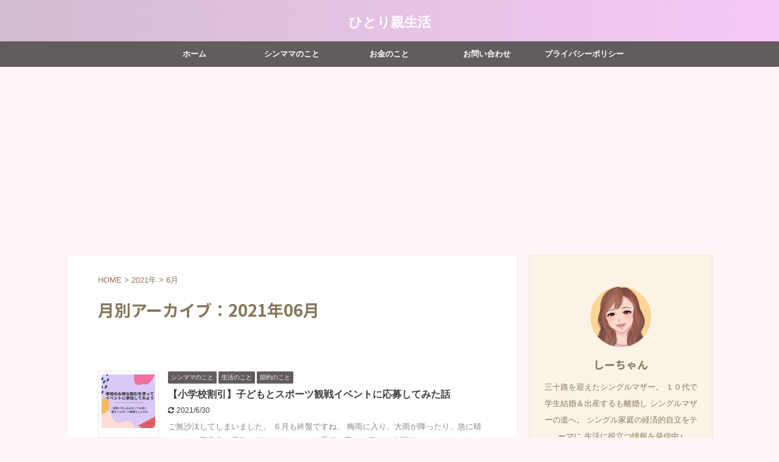

--- FILE ---
content_type: text/html; charset=UTF-8
request_url: https://sinmama55.com/2021/06/
body_size: 12309
content:
<!DOCTYPE html>
<!--[if lt IE 7]>
<html class="ie6" dir="ltr" lang="ja" prefix="og: https://ogp.me/ns#"> <![endif]-->
<!--[if IE 7]>
<html class="i7" dir="ltr" lang="ja" prefix="og: https://ogp.me/ns#"> <![endif]-->
<!--[if IE 8]>
<html class="ie" dir="ltr" lang="ja" prefix="og: https://ogp.me/ns#"> <![endif]-->
<!--[if gt IE 8]><!-->
<html dir="ltr" lang="ja" prefix="og: https://ogp.me/ns#" class="s-navi-has-search s-navi-search-slide">
	<!--<![endif]-->
	<head prefix="og: http://ogp.me/ns# fb: http://ogp.me/ns/fb# article: http://ogp.me/ns/article#">
		<meta charset="UTF-8" >
		<meta name="viewport" content="width=device-width,initial-scale=1.0,user-scalable=no,viewport-fit=cover">
		<meta name="format-detection" content="telephone=no" >

					<meta name="robots" content="noindex,follow">
		
		<link rel="alternate" type="application/rss+xml" title="ひとり親生活 RSS Feed" href="https://sinmama55.com/feed/" />
		<link rel="pingback" href="https://sinmama55.com/xmlrpc.php" >
		<!--[if lt IE 9]>
		<script src="https://sinmama55.com/wp-content/themes/affinger5/js/html5shiv.js"></script>
		<![endif]-->
				
		<!-- All in One SEO 4.6.3 - aioseo.com -->
		<meta name="robots" content="noindex, max-snippet:-1, max-image-preview:large, max-video-preview:-1" />
		<meta name="google-site-verification" content="8oCJzKj8h8n2PvwPQoJgMejACA9ALonkhM22eYhK3sg" />
		<link rel="canonical" href="https://sinmama55.com/2021/06/" />
		<meta name="generator" content="All in One SEO (AIOSEO) 4.6.3" />

		<!-- Global site tag (gtag.js) - Google Analytics -->
<script async src="https://www.googletagmanager.com/gtag/js?id=UA-175190766-1"></script>
<script>
 window.dataLayer = window.dataLayer || [];
 function gtag(){dataLayer.push(arguments);}
 gtag('js', new Date());

 gtag('config', 'UA-175190766-1');
</script>
		<script type="application/ld+json" class="aioseo-schema">
			{"@context":"https:\/\/schema.org","@graph":[{"@type":"BreadcrumbList","@id":"https:\/\/sinmama55.com\/2021\/06\/#breadcrumblist","itemListElement":[{"@type":"ListItem","@id":"https:\/\/sinmama55.com\/#listItem","position":1,"name":"\u5bb6","item":"https:\/\/sinmama55.com\/","nextItem":"https:\/\/sinmama55.com\/2021\/#listItem"},{"@type":"ListItem","@id":"https:\/\/sinmama55.com\/2021\/#listItem","position":2,"name":"2021","item":"https:\/\/sinmama55.com\/2021\/","nextItem":"https:\/\/sinmama55.com\/2021\/06\/#listItem","previousItem":"https:\/\/sinmama55.com\/#listItem"},{"@type":"ListItem","@id":"https:\/\/sinmama55.com\/2021\/06\/#listItem","position":3,"name":"6\u6708, 2021","previousItem":"https:\/\/sinmama55.com\/2021\/#listItem"}]},{"@type":"CollectionPage","@id":"https:\/\/sinmama55.com\/2021\/06\/#collectionpage","url":"https:\/\/sinmama55.com\/2021\/06\/","name":"6\u6708, 2021 | \u3072\u3068\u308a\u89aa\u751f\u6d3b","inLanguage":"ja","isPartOf":{"@id":"https:\/\/sinmama55.com\/#website"},"breadcrumb":{"@id":"https:\/\/sinmama55.com\/2021\/06\/#breadcrumblist"}},{"@type":"Person","@id":"https:\/\/sinmama55.com\/#person","name":"\u3057\u30fc\u3061\u3083\u3093","image":{"@type":"ImageObject","@id":"https:\/\/sinmama55.com\/2021\/06\/#personImage","url":"https:\/\/secure.gravatar.com\/avatar\/83bf6068a29818245c53923edfd9b356?s=96&d=mm&r=g","width":96,"height":96,"caption":"\u3057\u30fc\u3061\u3083\u3093"}},{"@type":"WebSite","@id":"https:\/\/sinmama55.com\/#website","url":"https:\/\/sinmama55.com\/","name":"\u30b7\u30f3\u30b0\u30eb\u30de\u30b6\u30fc\u60c5\u5831\u5c40\u266a","inLanguage":"ja","publisher":{"@id":"https:\/\/sinmama55.com\/#person"}}]}
		</script>
		<!-- All in One SEO -->

<title>6月, 2021 | ひとり親生活</title>
<link rel='dns-prefetch' href='//ajax.googleapis.com' />
<link rel='dns-prefetch' href='//s.w.org' />
		<!-- This site uses the Google Analytics by MonsterInsights plugin v8.15 - Using Analytics tracking - https://www.monsterinsights.com/ -->
							<script src="//www.googletagmanager.com/gtag/js?id=UA-175190766-1"  data-cfasync="false" data-wpfc-render="false" type="text/javascript" async></script>
			<script data-cfasync="false" data-wpfc-render="false" type="text/javascript">
				var mi_version = '8.15';
				var mi_track_user = true;
				var mi_no_track_reason = '';
				
								var disableStrs = [
															'ga-disable-UA-175190766-1',
									];

				/* Function to detect opted out users */
				function __gtagTrackerIsOptedOut() {
					for (var index = 0; index < disableStrs.length; index++) {
						if (document.cookie.indexOf(disableStrs[index] + '=true') > -1) {
							return true;
						}
					}

					return false;
				}

				/* Disable tracking if the opt-out cookie exists. */
				if (__gtagTrackerIsOptedOut()) {
					for (var index = 0; index < disableStrs.length; index++) {
						window[disableStrs[index]] = true;
					}
				}

				/* Opt-out function */
				function __gtagTrackerOptout() {
					for (var index = 0; index < disableStrs.length; index++) {
						document.cookie = disableStrs[index] + '=true; expires=Thu, 31 Dec 2099 23:59:59 UTC; path=/';
						window[disableStrs[index]] = true;
					}
				}

				if ('undefined' === typeof gaOptout) {
					function gaOptout() {
						__gtagTrackerOptout();
					}
				}
								window.dataLayer = window.dataLayer || [];

				window.MonsterInsightsDualTracker = {
					helpers: {},
					trackers: {},
				};
				if (mi_track_user) {
					function __gtagDataLayer() {
						dataLayer.push(arguments);
					}

					function __gtagTracker(type, name, parameters) {
						if (!parameters) {
							parameters = {};
						}

						if (parameters.send_to) {
							__gtagDataLayer.apply(null, arguments);
							return;
						}

						if (type === 'event') {
							
														parameters.send_to = monsterinsights_frontend.ua;
							__gtagDataLayer(type, name, parameters);
													} else {
							__gtagDataLayer.apply(null, arguments);
						}
					}

					__gtagTracker('js', new Date());
					__gtagTracker('set', {
						'developer_id.dZGIzZG': true,
											});
															__gtagTracker('config', 'UA-175190766-1', {"forceSSL":"true","link_attribution":"true"} );
										window.gtag = __gtagTracker;										(function () {
						/* https://developers.google.com/analytics/devguides/collection/analyticsjs/ */
						/* ga and __gaTracker compatibility shim. */
						var noopfn = function () {
							return null;
						};
						var newtracker = function () {
							return new Tracker();
						};
						var Tracker = function () {
							return null;
						};
						var p = Tracker.prototype;
						p.get = noopfn;
						p.set = noopfn;
						p.send = function () {
							var args = Array.prototype.slice.call(arguments);
							args.unshift('send');
							__gaTracker.apply(null, args);
						};
						var __gaTracker = function () {
							var len = arguments.length;
							if (len === 0) {
								return;
							}
							var f = arguments[len - 1];
							if (typeof f !== 'object' || f === null || typeof f.hitCallback !== 'function') {
								if ('send' === arguments[0]) {
									var hitConverted, hitObject = false, action;
									if ('event' === arguments[1]) {
										if ('undefined' !== typeof arguments[3]) {
											hitObject = {
												'eventAction': arguments[3],
												'eventCategory': arguments[2],
												'eventLabel': arguments[4],
												'value': arguments[5] ? arguments[5] : 1,
											}
										}
									}
									if ('pageview' === arguments[1]) {
										if ('undefined' !== typeof arguments[2]) {
											hitObject = {
												'eventAction': 'page_view',
												'page_path': arguments[2],
											}
										}
									}
									if (typeof arguments[2] === 'object') {
										hitObject = arguments[2];
									}
									if (typeof arguments[5] === 'object') {
										Object.assign(hitObject, arguments[5]);
									}
									if ('undefined' !== typeof arguments[1].hitType) {
										hitObject = arguments[1];
										if ('pageview' === hitObject.hitType) {
											hitObject.eventAction = 'page_view';
										}
									}
									if (hitObject) {
										action = 'timing' === arguments[1].hitType ? 'timing_complete' : hitObject.eventAction;
										hitConverted = mapArgs(hitObject);
										__gtagTracker('event', action, hitConverted);
									}
								}
								return;
							}

							function mapArgs(args) {
								var arg, hit = {};
								var gaMap = {
									'eventCategory': 'event_category',
									'eventAction': 'event_action',
									'eventLabel': 'event_label',
									'eventValue': 'event_value',
									'nonInteraction': 'non_interaction',
									'timingCategory': 'event_category',
									'timingVar': 'name',
									'timingValue': 'value',
									'timingLabel': 'event_label',
									'page': 'page_path',
									'location': 'page_location',
									'title': 'page_title',
								};
								for (arg in args) {
																		if (!(!args.hasOwnProperty(arg) || !gaMap.hasOwnProperty(arg))) {
										hit[gaMap[arg]] = args[arg];
									} else {
										hit[arg] = args[arg];
									}
								}
								return hit;
							}

							try {
								f.hitCallback();
							} catch (ex) {
							}
						};
						__gaTracker.create = newtracker;
						__gaTracker.getByName = newtracker;
						__gaTracker.getAll = function () {
							return [];
						};
						__gaTracker.remove = noopfn;
						__gaTracker.loaded = true;
						window['__gaTracker'] = __gaTracker;
					})();
									} else {
										console.log("");
					(function () {
						function __gtagTracker() {
							return null;
						}

						window['__gtagTracker'] = __gtagTracker;
						window['gtag'] = __gtagTracker;
					})();
									}
			</script>
				<!-- / Google Analytics by MonsterInsights -->
				<script type="text/javascript">
			window._wpemojiSettings = {"baseUrl":"https:\/\/s.w.org\/images\/core\/emoji\/12.0.0-1\/72x72\/","ext":".png","svgUrl":"https:\/\/s.w.org\/images\/core\/emoji\/12.0.0-1\/svg\/","svgExt":".svg","source":{"concatemoji":"https:\/\/sinmama55.com\/wp-includes\/js\/wp-emoji-release.min.js?ver=5.4.2"}};
			/*! This file is auto-generated */
			!function(e,a,t){var r,n,o,i,p=a.createElement("canvas"),s=p.getContext&&p.getContext("2d");function c(e,t){var a=String.fromCharCode;s.clearRect(0,0,p.width,p.height),s.fillText(a.apply(this,e),0,0);var r=p.toDataURL();return s.clearRect(0,0,p.width,p.height),s.fillText(a.apply(this,t),0,0),r===p.toDataURL()}function l(e){if(!s||!s.fillText)return!1;switch(s.textBaseline="top",s.font="600 32px Arial",e){case"flag":return!c([127987,65039,8205,9895,65039],[127987,65039,8203,9895,65039])&&(!c([55356,56826,55356,56819],[55356,56826,8203,55356,56819])&&!c([55356,57332,56128,56423,56128,56418,56128,56421,56128,56430,56128,56423,56128,56447],[55356,57332,8203,56128,56423,8203,56128,56418,8203,56128,56421,8203,56128,56430,8203,56128,56423,8203,56128,56447]));case"emoji":return!c([55357,56424,55356,57342,8205,55358,56605,8205,55357,56424,55356,57340],[55357,56424,55356,57342,8203,55358,56605,8203,55357,56424,55356,57340])}return!1}function d(e){var t=a.createElement("script");t.src=e,t.defer=t.type="text/javascript",a.getElementsByTagName("head")[0].appendChild(t)}for(i=Array("flag","emoji"),t.supports={everything:!0,everythingExceptFlag:!0},o=0;o<i.length;o++)t.supports[i[o]]=l(i[o]),t.supports.everything=t.supports.everything&&t.supports[i[o]],"flag"!==i[o]&&(t.supports.everythingExceptFlag=t.supports.everythingExceptFlag&&t.supports[i[o]]);t.supports.everythingExceptFlag=t.supports.everythingExceptFlag&&!t.supports.flag,t.DOMReady=!1,t.readyCallback=function(){t.DOMReady=!0},t.supports.everything||(n=function(){t.readyCallback()},a.addEventListener?(a.addEventListener("DOMContentLoaded",n,!1),e.addEventListener("load",n,!1)):(e.attachEvent("onload",n),a.attachEvent("onreadystatechange",function(){"complete"===a.readyState&&t.readyCallback()})),(r=t.source||{}).concatemoji?d(r.concatemoji):r.wpemoji&&r.twemoji&&(d(r.twemoji),d(r.wpemoji)))}(window,document,window._wpemojiSettings);
		</script>
		<style type="text/css">
img.wp-smiley,
img.emoji {
	display: inline !important;
	border: none !important;
	box-shadow: none !important;
	height: 1em !important;
	width: 1em !important;
	margin: 0 .07em !important;
	vertical-align: -0.1em !important;
	background: none !important;
	padding: 0 !important;
}
</style>
	<link rel='stylesheet' id='wp-block-library-css'  href='https://sinmama55.com/wp-includes/css/dist/block-library/style.min.css?ver=5.4.2' type='text/css' media='all' />
<link rel='stylesheet' id='contact-form-7-css'  href='https://sinmama55.com/wp-content/plugins/contact-form-7/includes/css/styles.css?ver=5.3.2' type='text/css' media='all' />
<link rel='stylesheet' id='normalize-css'  href='https://sinmama55.com/wp-content/themes/affinger5/css/normalize.css?ver=1.5.9' type='text/css' media='all' />
<link rel='stylesheet' id='font-awesome-css'  href='https://sinmama55.com/wp-content/themes/affinger5/css/fontawesome/css/font-awesome.min.css?ver=4.7.0' type='text/css' media='all' />
<link rel='stylesheet' id='font-awesome-animation-css'  href='https://sinmama55.com/wp-content/themes/affinger5/css/fontawesome/css/font-awesome-animation.min.css?ver=5.4.2' type='text/css' media='all' />
<link rel='stylesheet' id='st_svg-css'  href='https://sinmama55.com/wp-content/themes/affinger5/st_svg/style.css?ver=5.4.2' type='text/css' media='all' />
<link rel='stylesheet' id='slick-css'  href='https://sinmama55.com/wp-content/themes/affinger5/vendor/slick/slick.css?ver=1.8.0' type='text/css' media='all' />
<link rel='stylesheet' id='slick-theme-css'  href='https://sinmama55.com/wp-content/themes/affinger5/vendor/slick/slick-theme.css?ver=1.8.0' type='text/css' media='all' />
<link rel='stylesheet' id='fonts-googleapis-notosansjp-css'  href='//fonts.googleapis.com/css?family=Noto+Sans+JP%3A400%2C700&#038;display=swap&#038;subset=japanese&#038;ver=5.4.2' type='text/css' media='all' />
<link rel='stylesheet' id='style-css'  href='https://sinmama55.com/wp-content/themes/affinger5/style.css?ver=5.4.2' type='text/css' media='all' />
<link rel='stylesheet' id='child-style-css'  href='https://sinmama55.com/wp-content/themes/affinger5-child/style.css?ver=5.4.2' type='text/css' media='all' />
<link rel='stylesheet' id='single-css'  href='https://sinmama55.com/wp-content/themes/affinger5/st-rankcss.php' type='text/css' media='all' />
<link rel='stylesheet' id='st-themecss-css'  href='https://sinmama55.com/wp-content/themes/affinger5/st-themecss-loader.php?ver=5.4.2' type='text/css' media='all' />
<script type='text/javascript' src='https://sinmama55.com/wp-content/plugins/google-analytics-for-wordpress/assets/js/frontend-gtag.min.js?ver=8.15'></script>
<script data-cfasync="false" data-wpfc-render="false" type="text/javascript" id='monsterinsights-frontend-script-js-extra'>/* <![CDATA[ */
var monsterinsights_frontend = {"js_events_tracking":"true","download_extensions":"doc,pdf,ppt,zip,xls,docx,pptx,xlsx","inbound_paths":"[{\"path\":\"\\\/go\\\/\",\"label\":\"affiliate\"},{\"path\":\"\\\/recommend\\\/\",\"label\":\"affiliate\"}]","home_url":"https:\/\/sinmama55.com","hash_tracking":"false","ua":"UA-175190766-1","v4_id":""};/* ]]> */
</script>
<script type='text/javascript' src='//ajax.googleapis.com/ajax/libs/jquery/1.11.3/jquery.min.js?ver=1.11.3'></script>
<link rel='https://api.w.org/' href='https://sinmama55.com/wp-json/' />
<script data-ad-client="ca-pub-2681379770901478" async src="https://pagead2.googlesyndication.com/pagead/js/adsbygoogle.js"></script><meta name="robots" content="noindex, follow" />
<style type="text/css">.recentcomments a{display:inline !important;padding:0 !important;margin:0 !important;}</style><style type="text/css" id="custom-background-css">
body.custom-background { background-color: #fff7f7; }
</style>
	<link rel="icon" href="https://sinmama55.com/wp-content/uploads/2021/03/cropped-トップ-32x32.png" sizes="32x32" />
<link rel="icon" href="https://sinmama55.com/wp-content/uploads/2021/03/cropped-トップ-192x192.png" sizes="192x192" />
<link rel="apple-touch-icon" href="https://sinmama55.com/wp-content/uploads/2021/03/cropped-トップ-180x180.png" />
<meta name="msapplication-TileImage" content="https://sinmama55.com/wp-content/uploads/2021/03/cropped-トップ-270x270.png" />
<style id="wpforms-css-vars-root">
				:root {
					--wpforms-field-border-radius: 3px;
--wpforms-field-background-color: #ffffff;
--wpforms-field-border-color: rgba( 0, 0, 0, 0.25 );
--wpforms-field-text-color: rgba( 0, 0, 0, 0.7 );
--wpforms-label-color: rgba( 0, 0, 0, 0.85 );
--wpforms-label-sublabel-color: rgba( 0, 0, 0, 0.55 );
--wpforms-label-error-color: #d63637;
--wpforms-button-border-radius: 3px;
--wpforms-button-background-color: #066aab;
--wpforms-button-text-color: #ffffff;
--wpforms-field-size-input-height: 43px;
--wpforms-field-size-input-spacing: 15px;
--wpforms-field-size-font-size: 16px;
--wpforms-field-size-line-height: 19px;
--wpforms-field-size-padding-h: 14px;
--wpforms-field-size-checkbox-size: 16px;
--wpforms-field-size-sublabel-spacing: 5px;
--wpforms-field-size-icon-size: 1;
--wpforms-label-size-font-size: 16px;
--wpforms-label-size-line-height: 19px;
--wpforms-label-size-sublabel-font-size: 14px;
--wpforms-label-size-sublabel-line-height: 17px;
--wpforms-button-size-font-size: 17px;
--wpforms-button-size-height: 41px;
--wpforms-button-size-padding-h: 15px;
--wpforms-button-size-margin-top: 10px;

				}
			</style>			
				<!-- OGP -->
	
						<meta name="twitter:card" content="summary_large_image">
				<meta name="twitter:site" content="@cocox317">
		<meta name="twitter:title" content="ひとり親生活">
		<meta name="twitter:description" content="">
		<meta name="twitter:image" content="https://sinmama55.com/wp-content/themes/affinger5/images/no-img.png">
		<!-- /OGP -->
		


<script>
	jQuery(function(){
		jQuery('.st-btn-open').click(function(){
			jQuery(this).next('.st-slidebox').stop(true, true).slideToggle();
			jQuery(this).addClass('st-btn-open-click');
		});
	});
</script>

<script>
jQuery(function(){
  jQuery('#st-tab-menu li').on('click', function(){
    if(jQuery(this).not('active')){
      jQuery(this).addClass('active').siblings('li').removeClass('active');
      var index = jQuery('#st-tab-menu li').index(this);
      jQuery('#st-tab-box div').eq(index).addClass('active').siblings('div').removeClass('active');
    }
  });
});
</script>

<script>
	jQuery(function(){
		jQuery("#toc_container:not(:has(ul ul))").addClass("only-toc");
		jQuery(".st-ac-box ul:has(.cat-item)").each(function(){
			jQuery(this).addClass("st-ac-cat");
		});
	});
</script>

<script>
	jQuery(function(){
							jQuery( '.post h5:not(.st-css-no):not(.st-matome):not(.rankh5):not(.point):not(.st-cardbox-t):not(.popular-t):not(.kanren-t):not(.popular-t)' ).wrap( '<div class="st-h5husen-shadow"></div>' );
			jQuery( '.h5modoki' ).wrap( '<div class="st-h5husen-shadow"></div>' );
				jQuery('.st-star').parent('.rankh4').css('padding-bottom','5px'); // スターがある場合のランキング見出し調整
	});
</script>


			</head>
	<body class="archive date custom-background not-front-page" >
				<div id="st-ami">
				<div id="wrapper" class="">
				<div id="wrapper-in">
					<header id="st-headwide">
						<div id="headbox-bg">
							<div id="headbox">

								<nav id="s-navi" class="pcnone" data-st-nav data-st-nav-type="normal">
		<dl class="acordion is-active" data-st-nav-primary>
			<dt class="trigger">
				<p class="acordion_button"><span class="op op-menu"><i class="fa st-svg-menu"></i></span></p>

									<p class="acordion_button acordion_button_search"><span class="op op-search"><i class="fa fa-search op-search-close"></i></span></p>
				
				
							<!-- 追加メニュー -->
							
							<!-- 追加メニュー2 -->
							
							</dt>

			<dd class="acordion_tree">
				<div class="acordion_tree_content">

											<div class="st-ac-box">
							<div id="search-4" class="st-widgets-box ac-widgets-top widget_search"><div id="search" class="search-custom-d">
	<form method="get" id="searchform" action="https://sinmama55.com/">
		<label class="hidden" for="s">
					</label>
		<input type="text" placeholder="" value="" name="s" id="s" />
		<input type="submit" value="&#xf002;" class="fa" id="searchsubmit" />
	</form>
</div>
<!-- /stinger --> 
</div>						</div>
					

												<div class="menu-%e3%83%98%e3%83%83%e3%83%80%e3%83%bc%e3%83%a1%e3%83%8b%e3%83%a5%e3%83%bc-container"><ul id="menu-%e3%83%98%e3%83%83%e3%83%80%e3%83%bc%e3%83%a1%e3%83%8b%e3%83%a5%e3%83%bc" class="menu"><li id="menu-item-316" class="menu-item menu-item-type-custom menu-item-object-custom menu-item-home menu-item-316"><a href="https://sinmama55.com"><span class="menu-item-label">ホーム</span></a></li>
<li id="menu-item-337" class="menu-item menu-item-type-taxonomy menu-item-object-category menu-item-337"><a href="https://sinmama55.com/category/single-mother/"><span class="menu-item-label">シンママのこと</span></a></li>
<li id="menu-item-336" class="menu-item menu-item-type-taxonomy menu-item-object-category menu-item-336"><a href="https://sinmama55.com/category/asset-formation/"><span class="menu-item-label">お金のこと</span></a></li>
<li id="menu-item-132" class="menu-item menu-item-type-post_type menu-item-object-page menu-item-132"><a href="https://sinmama55.com/contact-form/"><span class="menu-item-label">お問い合わせ</span></a></li>
<li id="menu-item-125" class="menu-item menu-item-type-post_type menu-item-object-page menu-item-125"><a href="https://sinmama55.com/privacy-policy-2/"><span class="menu-item-label">プライバシーポリシー</span></a></li>
</ul></div>						<div class="clear"></div>

					
				</div>
			</dd>

							<dd class="acordion_search">
					<div class="acordion_search_content">
													<div id="search" class="search-custom-d">
	<form method="get" id="searchform" action="https://sinmama55.com/">
		<label class="hidden" for="s">
					</label>
		<input type="text" placeholder="" value="" name="s" id="s" />
		<input type="submit" value="&#xf002;" class="fa" id="searchsubmit" />
	</form>
</div>
<!-- /stinger --> 
											</div>
				</dd>
					</dl>

					</nav>

								<div id="header-l">
									
									<div id="st-text-logo">
										
            
			
				<!-- キャプション -->
				                
					              		 	 <p class="descr sitenametop">
               		     	               			 </p>
					                    
				                
				<!-- ロゴ又はブログ名 -->
				              		  <p class="sitename"><a href="https://sinmama55.com/">
                  		                      		    ひとり親生活                   		               		  </a></p>
            					<!-- ロゴ又はブログ名ここまで -->

			    
		
    									</div>
								</div><!-- /#header-l -->

								<div id="header-r" class="smanone">
									
								</div><!-- /#header-r -->
							</div><!-- /#headbox-bg -->
						</div><!-- /#headbox clearfix -->

						
						
						
						
											
<div id="gazou-wide">
			<div id="st-menubox">
			<div id="st-menuwide">
				<nav class="smanone clearfix"><ul id="menu-%e3%83%98%e3%83%83%e3%83%80%e3%83%bc%e3%83%a1%e3%83%8b%e3%83%a5%e3%83%bc-1" class="menu"><li class="menu-item menu-item-type-custom menu-item-object-custom menu-item-home menu-item-316"><a href="https://sinmama55.com">ホーム</a></li>
<li class="menu-item menu-item-type-taxonomy menu-item-object-category menu-item-337"><a href="https://sinmama55.com/category/single-mother/">シンママのこと</a></li>
<li class="menu-item menu-item-type-taxonomy menu-item-object-category menu-item-336"><a href="https://sinmama55.com/category/asset-formation/">お金のこと</a></li>
<li class="menu-item menu-item-type-post_type menu-item-object-page menu-item-132"><a href="https://sinmama55.com/contact-form/">お問い合わせ</a></li>
<li class="menu-item menu-item-type-post_type menu-item-object-page menu-item-125"><a href="https://sinmama55.com/privacy-policy-2/">プライバシーポリシー</a></li>
</ul></nav>			</div>
		</div>
				</div>
					
					
					</header>

					

					<div id="content-w">

					
					
					


<div id="content" class="clearfix">
	<div id="contentInner">
		<main >
			<article>
				<!--ぱんくず -->
									<div id="breadcrumb">
					<ol>
						<li><a href="https://sinmama55.com"><span>HOME</span></a> >  </li>

													<li><a href="https://sinmama55.com/2021/">2021年</a> > </li>
							<li>6月</li>
											</ol>
					</div>
								<!--/ ぱんくず -->
				<!--ループ開始-->
				<div class="post">
					<h1 class="entry-title">
													月別アーカイブ：2021年06月											</h1>
				</div><!-- /post -->
					<div class="kanren ">
						<dl class="clearfix">
			<dt><a href="https://sinmama55.com/discounted-tickets-watching-sports/">
											<img width="150" height="150" src="https://sinmama55.com/wp-content/uploads/2021/06/イベント-150x150.png" class="attachment-thumbnail size-thumbnail wp-post-image" alt="" srcset="https://sinmama55.com/wp-content/uploads/2021/06/イベント-150x150.png 150w, https://sinmama55.com/wp-content/uploads/2021/06/イベント-300x300.png 300w, https://sinmama55.com/wp-content/uploads/2021/06/イベント-1024x1024.png 1024w, https://sinmama55.com/wp-content/uploads/2021/06/イベント-768x768.png 768w, https://sinmama55.com/wp-content/uploads/2021/06/イベント-100x100.png 100w, https://sinmama55.com/wp-content/uploads/2021/06/イベント.png 1080w" sizes="(max-width: 150px) 100vw, 150px" />									</a></dt>
			<dd>
				
	
	<p class="st-catgroup itiran-category">
		<a href="https://sinmama55.com/category/single-mother/" title="View all posts in シンママのこと" rel="category tag"><span class="catname st-catid3">シンママのこと</span></a> <a href="https://sinmama55.com/category/%e7%94%9f%e6%b4%bb%e3%81%ae%e3%81%93%e3%81%a8/" title="View all posts in 生活のこと" rel="category tag"><span class="catname st-catid11">生活のこと</span></a> <a href="https://sinmama55.com/category/asset-formation/saving/" title="View all posts in 節約のこと" rel="category tag"><span class="catname st-catid5">節約のこと</span></a>	</p>
				<h3><a href="https://sinmama55.com/discounted-tickets-watching-sports/">
						【小学校割引】子どもとスポーツ観戦イベントに応募してみた話					</a></h3>

					<div class="blog_info">
		<p>
							<i class="fa fa-refresh"></i>2021/6/30										&nbsp;<span class="pcone">
										</span></p>
				</div>

					<div class="st-excerpt smanone">
		<p>ご無沙汰してしまいました。 ６月も終盤ですね。 梅雨に入り、大雨が降ったり、急に晴れたり、不安定な天気が続いていますね。 季節の変わり目って体調崩しやすいですからね。 みなさんもどうかご自愛ください。 ... </p>
	</div>
							</dd>
		</dl>
						<dl class="clearfix">
			<dt><a href="https://sinmama55.com/savings-2021-5/">
											<img width="150" height="150" src="https://sinmama55.com/wp-content/uploads/2021/06/5月-150x150.png" class="attachment-thumbnail size-thumbnail wp-post-image" alt="" srcset="https://sinmama55.com/wp-content/uploads/2021/06/5月-150x150.png 150w, https://sinmama55.com/wp-content/uploads/2021/06/5月-300x300.png 300w, https://sinmama55.com/wp-content/uploads/2021/06/5月-1024x1024.png 1024w, https://sinmama55.com/wp-content/uploads/2021/06/5月-768x768.png 768w, https://sinmama55.com/wp-content/uploads/2021/06/5月-100x100.png 100w, https://sinmama55.com/wp-content/uploads/2021/06/5月.png 1080w" sizes="(max-width: 150px) 100vw, 150px" />									</a></dt>
			<dd>
				
	
	<p class="st-catgroup itiran-category">
		<a href="https://sinmama55.com/category/asset-formation/" title="View all posts in お金のこと" rel="category tag"><span class="catname st-catid2">お金のこと</span></a> <a href="https://sinmama55.com/category/single-mother/" title="View all posts in シンママのこと" rel="category tag"><span class="catname st-catid3">シンママのこと</span></a> <a href="https://sinmama55.com/category/asset-formation/side-job/" title="View all posts in 副業のこと" rel="category tag"><span class="catname st-catid4">副業のこと</span></a>	</p>
				<h3><a href="https://sinmama55.com/savings-2021-5/">
						【2021年5月】アラサーシンママの貯蓄簿公開					</a></h3>

					<div class="blog_info">
		<p>
							<i class="fa fa-clock-o"></i>2021/6/1										&nbsp;<span class="pcone">
										</span></p>
				</div>

					<div class="st-excerpt smanone">
		<p>しーちゃんしーちゃんブログをご覧いただきありがとうございます♪ こちらはアラサーシンママが奮闘する日々を綴っているブログです。 どうか皆さんに有益な情報をお届けできますように...★ &nbsp; ２ ... </p>
	</div>
							</dd>
		</dl>
	</div>
						<div class="st-pagelink">
		<div class="st-pagelink-in">
				</div>
	</div>
			</article>
		</main>
	</div>
	<!-- /#contentInner -->
	<div id="side">
	<aside>

					<div class="side-topad">
				<div id="authorst_widget-1" class="ad widget_authorst_widget"><div class="st-author-box st-author-master">

<div class="st-author-profile">
		<div class="st-author-profile-avatar">
					<img src="https://sinmama55.com/wp-content/uploads/2021/03/トップ.png">
			</div>

	<div class="post st-author-profile-content">
		<p class="st-author-nickname">しーちゃん</p>
		<p class="st-author-description">三十路を迎えたシングルマザー。
１０代で学生結婚＆出産するも離婚し
シングルマザーの道へ。
シングル家庭の経済的自立をテーマに
生活に役立つ情報を発信中♪</p>
		<div class="sns">
			<ul class="profile-sns clearfix">

				
				
				
				
				
				
				
				
			</ul>
		</div>
					<div class="rankstlink-r2">
				<p class="no-reflection"><a href="https://sinmama55.com/profile/">プロフィール詳細</a></p>	
			</div>
			</div>
</div>
</div></div><div id="text-3" class="ad widget_text"><p class="st-widgets-title"><span>Twitter</span></p>			<div class="textwidget"><p><a class="twitter-timeline" data-lang="ja" data-height="600" href="https://twitter.com/sinmama55?ref_src=twsrc%5Etfw">Tweets by sinmama55</a> <script async src="https://platform.twitter.com/widgets.js"; charset="utf-8"></script></p>
</div>
		</div><div id="text-2" class="ad widget_text"><p class="st-widgets-title"><span>クリックしていただけると励みになります♥</span></p>			<div class="textwidget"><p><a href="https://blogmura.com/ranking/in?p_cid=11096261" target="_blank" rel="noopener noreferrer"><img src="https://b.blogmura.com/original/1280149" width="240" height="126" border="0" alt="にほんブログ村 にほんブログ村へ" /></a><br /><a href="https://blogmura.com/ranking/in?p_cid=11096261">にほんブログ村</a></p>
</div>
		</div><div id="categories-3" class="ad widget_categories"><p class="st-widgets-title"><span>Category</span></p>		<ul>
				<li class="cat-item cat-item-2"><a href="https://sinmama55.com/category/asset-formation/" ><span class="cat-item-label">お金のこと</span></a>
</li>
	<li class="cat-item cat-item-3"><a href="https://sinmama55.com/category/single-mother/" ><span class="cat-item-label">シンママのこと</span></a>
</li>
	<li class="cat-item cat-item-14"><a href="https://sinmama55.com/category/%e3%82%b7%e3%83%b3%e3%83%9e%e3%83%9e%e3%81%ae%e6%9c%88%e6%ac%a1%e5%a0%b1%e5%91%8a/" ><span class="cat-item-label">シンママの月次報告</span></a>
</li>
	<li class="cat-item cat-item-4"><a href="https://sinmama55.com/category/asset-formation/side-job/" ><span class="cat-item-label">副業のこと</span></a>
</li>
	<li class="cat-item cat-item-15"><a href="https://sinmama55.com/category/asset-formation/%e6%a0%aa%e4%b8%bb%e5%84%aa%e5%be%85%e3%83%ac%e3%83%9d/" ><span class="cat-item-label">株主優待レポ</span></a>
</li>
	<li class="cat-item cat-item-11"><a href="https://sinmama55.com/category/%e7%94%9f%e6%b4%bb%e3%81%ae%e3%81%93%e3%81%a8/" ><span class="cat-item-label">生活のこと</span></a>
</li>
	<li class="cat-item cat-item-5"><a href="https://sinmama55.com/category/asset-formation/saving/" ><span class="cat-item-label">節約のこと</span></a>
</li>
		</ul>
			</div><div id="search-5" class="ad widget_search"><p class="st-widgets-title"><span>検索</span></p><div id="search" class="search-custom-d">
	<form method="get" id="searchform" action="https://sinmama55.com/">
		<label class="hidden" for="s">
					</label>
		<input type="text" placeholder="" value="" name="s" id="s" />
		<input type="submit" value="&#xf002;" class="fa" id="searchsubmit" />
	</form>
</div>
<!-- /stinger --> 
</div>			</div>
		
					<h4 class="menu_underh2">記事一覧</h4><div class="kanren ">
										<dl class="clearfix">
				<dt><a href="https://sinmama55.com/2024-2/">
													<img width="150" height="150" src="https://sinmama55.com/wp-content/uploads/2024/06/フードパントリーのコピー-150x150.png" class="attachment-thumbnail size-thumbnail wp-post-image" alt="" srcset="https://sinmama55.com/wp-content/uploads/2024/06/フードパントリーのコピー-150x150.png 150w, https://sinmama55.com/wp-content/uploads/2024/06/フードパントリーのコピー-300x300.png 300w, https://sinmama55.com/wp-content/uploads/2024/06/フードパントリーのコピー-1024x1024.png 1024w, https://sinmama55.com/wp-content/uploads/2024/06/フードパントリーのコピー-768x768.png 768w, https://sinmama55.com/wp-content/uploads/2024/06/フードパントリーのコピー-100x100.png 100w, https://sinmama55.com/wp-content/uploads/2024/06/フードパントリーのコピー.png 1080w" sizes="(max-width: 150px) 100vw, 150px" />											</a></dt>
				<dd>
					
	
	<p class="st-catgroup itiran-category">
		<a href="https://sinmama55.com/category/asset-formation/" title="View all posts in お金のこと" rel="category tag"><span class="catname st-catid2">お金のこと</span></a> <a href="https://sinmama55.com/category/%e3%82%b7%e3%83%b3%e3%83%9e%e3%83%9e%e3%81%ae%e6%9c%88%e6%ac%a1%e5%a0%b1%e5%91%8a/" title="View all posts in シンママの月次報告" rel="category tag"><span class="catname st-catid14">シンママの月次報告</span></a> <a href="https://sinmama55.com/category/%e7%94%9f%e6%b4%bb%e3%81%ae%e3%81%93%e3%81%a8/" title="View all posts in 生活のこと" rel="category tag"><span class="catname st-catid11">生活のこと</span></a> <a href="https://sinmama55.com/category/asset-formation/saving/" title="View all posts in 節約のこと" rel="category tag"><span class="catname st-catid5">節約のこと</span></a>	</p>
					<h5 class="kanren-t"><a href="https://sinmama55.com/2024-2/">【フードパントリー参加レポ】ひとり親家庭の節約術！家計大助かりの実際の提供食品を紹介します</a></h5>
						<div class="blog_info">
		<p>
							<i class="fa fa-clock-o"></i>2024/6/7					</p>
	</div>
														</dd>
			</dl>
								<dl class="clearfix">
				<dt><a href="https://sinmama55.com/2024-1/">
													<img width="150" height="150" src="https://sinmama55.com/wp-content/uploads/2024/05/フードパントリーのコピー-150x150.png" class="attachment-thumbnail size-thumbnail wp-post-image" alt="" srcset="https://sinmama55.com/wp-content/uploads/2024/05/フードパントリーのコピー-150x150.png 150w, https://sinmama55.com/wp-content/uploads/2024/05/フードパントリーのコピー-300x300.png 300w, https://sinmama55.com/wp-content/uploads/2024/05/フードパントリーのコピー-1024x1024.png 1024w, https://sinmama55.com/wp-content/uploads/2024/05/フードパントリーのコピー-768x768.png 768w, https://sinmama55.com/wp-content/uploads/2024/05/フードパントリーのコピー-100x100.png 100w, https://sinmama55.com/wp-content/uploads/2024/05/フードパントリーのコピー-e1717141968540.png 675w" sizes="(max-width: 150px) 100vw, 150px" />											</a></dt>
				<dd>
					
	
	<p class="st-catgroup itiran-category">
		<a href="https://sinmama55.com/category/asset-formation/" title="View all posts in お金のこと" rel="category tag"><span class="catname st-catid2">お金のこと</span></a> <a href="https://sinmama55.com/category/single-mother/" title="View all posts in シンママのこと" rel="category tag"><span class="catname st-catid3">シンママのこと</span></a>	</p>
					<h5 class="kanren-t"><a href="https://sinmama55.com/2024-1/">2024年最新【30代シングルマザーの現在】生活や子育て・お金のあれこれ</a></h5>
						<div class="blog_info">
		<p>
							<i class="fa fa-clock-o"></i>2024/5/31					</p>
	</div>
														</dd>
			</dl>
								<dl class="clearfix">
				<dt><a href="https://sinmama55.com/neomobile-2023-2/">
													<img width="150" height="150" src="https://sinmama55.com/wp-content/uploads/2023/02/2021年7月末現在-150x150.png" class="attachment-thumbnail size-thumbnail wp-post-image" alt="" srcset="https://sinmama55.com/wp-content/uploads/2023/02/2021年7月末現在-150x150.png 150w, https://sinmama55.com/wp-content/uploads/2023/02/2021年7月末現在-300x300.png 300w, https://sinmama55.com/wp-content/uploads/2023/02/2021年7月末現在-1024x1024.png 1024w, https://sinmama55.com/wp-content/uploads/2023/02/2021年7月末現在-768x768.png 768w, https://sinmama55.com/wp-content/uploads/2023/02/2021年7月末現在-100x100.png 100w, https://sinmama55.com/wp-content/uploads/2023/02/2021年7月末現在.png 1080w" sizes="(max-width: 150px) 100vw, 150px" />											</a></dt>
				<dd>
					
	
	<p class="st-catgroup itiran-category">
		<a href="https://sinmama55.com/category/asset-formation/" title="View all posts in お金のこと" rel="category tag"><span class="catname st-catid2">お金のこと</span></a> <a href="https://sinmama55.com/category/%e3%82%b7%e3%83%b3%e3%83%9e%e3%83%9e%e3%81%ae%e6%9c%88%e6%ac%a1%e5%a0%b1%e5%91%8a/" title="View all posts in シンママの月次報告" rel="category tag"><span class="catname st-catid14">シンママの月次報告</span></a>	</p>
					<h5 class="kanren-t"><a href="https://sinmama55.com/neomobile-2023-2/">【ちりつも投資法】アラサーシングルマザーのネオモバ投資 2023.2月末時点での資産大公開</a></h5>
						<div class="blog_info">
		<p>
							<i class="fa fa-clock-o"></i>2023/2/28					</p>
	</div>
														</dd>
			</dl>
								<dl class="clearfix">
				<dt><a href="https://sinmama55.com/foodpantry-2023-2/">
													<img width="150" height="150" src="https://sinmama55.com/wp-content/uploads/2023/02/フードパントリーのコピー-1-150x150.png" class="attachment-thumbnail size-thumbnail wp-post-image" alt="" srcset="https://sinmama55.com/wp-content/uploads/2023/02/フードパントリーのコピー-1-150x150.png 150w, https://sinmama55.com/wp-content/uploads/2023/02/フードパントリーのコピー-1-300x300.png 300w, https://sinmama55.com/wp-content/uploads/2023/02/フードパントリーのコピー-1-1024x1024.png 1024w, https://sinmama55.com/wp-content/uploads/2023/02/フードパントリーのコピー-1-768x768.png 768w, https://sinmama55.com/wp-content/uploads/2023/02/フードパントリーのコピー-1-100x100.png 100w, https://sinmama55.com/wp-content/uploads/2023/02/フードパントリーのコピー-1.png 1080w" sizes="(max-width: 150px) 100vw, 150px" />											</a></dt>
				<dd>
					
	
	<p class="st-catgroup itiran-category">
		<a href="https://sinmama55.com/category/single-mother/" title="View all posts in シンママのこと" rel="category tag"><span class="catname st-catid3">シンママのこと</span></a> <a href="https://sinmama55.com/category/%e7%94%9f%e6%b4%bb%e3%81%ae%e3%81%93%e3%81%a8/" title="View all posts in 生活のこと" rel="category tag"><span class="catname st-catid11">生活のこと</span></a> <a href="https://sinmama55.com/category/asset-formation/saving/" title="View all posts in 節約のこと" rel="category tag"><span class="catname st-catid5">節約のこと</span></a>	</p>
					<h5 class="kanren-t"><a href="https://sinmama55.com/foodpantry-2023-2/">2023年2月最新【フードパントリー参加レポ】ひとり親支援で家計大助かり！実際の提供食品も紹介します</a></h5>
						<div class="blog_info">
		<p>
							<i class="fa fa-clock-o"></i>2023/2/6					</p>
	</div>
														</dd>
			</dl>
								<dl class="clearfix">
				<dt><a href="https://sinmama55.com/neomobile-2023-1/">
													<img width="150" height="150" src="https://sinmama55.com/wp-content/uploads/2023/01/2021年7月末現在-150x150.png" class="attachment-thumbnail size-thumbnail wp-post-image" alt="" srcset="https://sinmama55.com/wp-content/uploads/2023/01/2021年7月末現在-150x150.png 150w, https://sinmama55.com/wp-content/uploads/2023/01/2021年7月末現在-300x300.png 300w, https://sinmama55.com/wp-content/uploads/2023/01/2021年7月末現在-1024x1024.png 1024w, https://sinmama55.com/wp-content/uploads/2023/01/2021年7月末現在-768x768.png 768w, https://sinmama55.com/wp-content/uploads/2023/01/2021年7月末現在-100x100.png 100w, https://sinmama55.com/wp-content/uploads/2023/01/2021年7月末現在.png 1080w" sizes="(max-width: 150px) 100vw, 150px" />											</a></dt>
				<dd>
					
	
	<p class="st-catgroup itiran-category">
		<a href="https://sinmama55.com/category/asset-formation/" title="View all posts in お金のこと" rel="category tag"><span class="catname st-catid2">お金のこと</span></a> <a href="https://sinmama55.com/category/%e3%82%b7%e3%83%b3%e3%83%9e%e3%83%9e%e3%81%ae%e6%9c%88%e6%ac%a1%e5%a0%b1%e5%91%8a/" title="View all posts in シンママの月次報告" rel="category tag"><span class="catname st-catid14">シンママの月次報告</span></a>	</p>
					<h5 class="kanren-t"><a href="https://sinmama55.com/neomobile-2023-1/">【ちりつも投資法】アラサーシングルマザーのネオモバ投資 2023.1月末時点での資産大公開</a></h5>
						<div class="blog_info">
		<p>
							<i class="fa fa-clock-o"></i>2023/1/31					</p>
	</div>
														</dd>
			</dl>
					</div>
		
					<div id="mybox">
				<div id="search-2" class="ad widget_search"><div id="search" class="search-custom-d">
	<form method="get" id="searchform" action="https://sinmama55.com/">
		<label class="hidden" for="s">
					</label>
		<input type="text" placeholder="" value="" name="s" id="s" />
		<input type="submit" value="&#xf002;" class="fa" id="searchsubmit" />
	</form>
</div>
<!-- /stinger --> 
</div>		<div id="recent-posts-2" class="ad widget_recent_entries">		<h4 class="menu_underh2"><span>最近の投稿</span></h4>		<ul>
											<li>
					<a href="https://sinmama55.com/2024-2/">【フードパントリー参加レポ】ひとり親家庭の節約術！家計大助かりの実際の提供食品を紹介します</a>
									</li>
											<li>
					<a href="https://sinmama55.com/2024-1/">2024年最新【30代シングルマザーの現在】生活や子育て・お金のあれこれ</a>
									</li>
											<li>
					<a href="https://sinmama55.com/neomobile-2023-2/">【ちりつも投資法】アラサーシングルマザーのネオモバ投資 2023.2月末時点での資産大公開</a>
									</li>
											<li>
					<a href="https://sinmama55.com/foodpantry-2023-2/">2023年2月最新【フードパントリー参加レポ】ひとり親支援で家計大助かり！実際の提供食品も紹介します</a>
									</li>
											<li>
					<a href="https://sinmama55.com/neomobile-2023-1/">【ちりつも投資法】アラサーシングルマザーのネオモバ投資 2023.1月末時点での資産大公開</a>
									</li>
					</ul>
		</div><div id="recent-comments-2" class="ad widget_recent_comments"><h4 class="menu_underh2"><span>最近のコメント</span></h4><ul id="recentcomments"><li class="recentcomments"><a href="https://sinmama55.com/foodpantry-2023-2/#comment-262">2023年2月最新【フードパントリー参加レポ】ひとり親支援で家計大助かり！実際の提供食品も紹介します</a> に <span class="comment-author-link"><a href='http://シングルマザー情報局♪' rel='external nofollow ugc' class='url'>渡辺　清美</a></span> より</li><li class="recentcomments"><a href="https://sinmama55.com/school-attendance-support-2021/#comment-209">【就学援助申請】２０２１年度アラサーシンママの結果通知</a> に <span class="comment-author-link">しーちゃん</span> より</li><li class="recentcomments"><a href="https://sinmama55.com/school-attendance-support-2021/#comment-208">【就学援助申請】２０２１年度アラサーシンママの結果通知</a> に <span class="comment-author-link">永井</span> より</li></ul></div>			</div>
		
		<div id="scrollad">
						<!--ここにgoogleアドセンスコードを貼ると規約違反になるので注意して下さい-->
	<div id="archives-2" class="ad widget_archive"><h4 class="menu_underh2" style="text-align:left;"><span>アーカイブ</span></h4>		<ul>
				<li><a href='https://sinmama55.com/2024/06/'>2024年6月</a></li>
	<li><a href='https://sinmama55.com/2024/05/'>2024年5月</a></li>
	<li><a href='https://sinmama55.com/2023/02/'>2023年2月</a></li>
	<li><a href='https://sinmama55.com/2023/01/'>2023年1月</a></li>
	<li><a href='https://sinmama55.com/2022/11/'>2022年11月</a></li>
	<li><a href='https://sinmama55.com/2022/10/'>2022年10月</a></li>
	<li><a href='https://sinmama55.com/2022/09/'>2022年9月</a></li>
	<li><a href='https://sinmama55.com/2022/02/'>2022年2月</a></li>
	<li><a href='https://sinmama55.com/2022/01/'>2022年1月</a></li>
	<li><a href='https://sinmama55.com/2021/11/'>2021年11月</a></li>
	<li><a href='https://sinmama55.com/2021/10/'>2021年10月</a></li>
	<li><a href='https://sinmama55.com/2021/09/'>2021年9月</a></li>
	<li><a href='https://sinmama55.com/2021/08/'>2021年8月</a></li>
	<li><a href='https://sinmama55.com/2021/07/'>2021年7月</a></li>
	<li><a href='https://sinmama55.com/2021/06/' aria-current="page">2021年6月</a></li>
	<li><a href='https://sinmama55.com/2021/04/'>2021年4月</a></li>
	<li><a href='https://sinmama55.com/2021/03/'>2021年3月</a></li>
	<li><a href='https://sinmama55.com/2021/02/'>2021年2月</a></li>
	<li><a href='https://sinmama55.com/2021/01/'>2021年1月</a></li>
	<li><a href='https://sinmama55.com/2020/12/'>2020年12月</a></li>
	<li><a href='https://sinmama55.com/2020/09/'>2020年9月</a></li>
	<li><a href='https://sinmama55.com/2020/08/'>2020年8月</a></li>
		</ul>
			</div><div id="categories-2" class="ad widget_categories"><h4 class="menu_underh2" style="text-align:left;"><span>カテゴリー</span></h4>		<ul>
				<li class="cat-item cat-item-2"><a href="https://sinmama55.com/category/asset-formation/" ><span class="cat-item-label">お金のこと</span></a>
</li>
	<li class="cat-item cat-item-3"><a href="https://sinmama55.com/category/single-mother/" ><span class="cat-item-label">シンママのこと</span></a>
</li>
	<li class="cat-item cat-item-14"><a href="https://sinmama55.com/category/%e3%82%b7%e3%83%b3%e3%83%9e%e3%83%9e%e3%81%ae%e6%9c%88%e6%ac%a1%e5%a0%b1%e5%91%8a/" ><span class="cat-item-label">シンママの月次報告</span></a>
</li>
	<li class="cat-item cat-item-4"><a href="https://sinmama55.com/category/asset-formation/side-job/" ><span class="cat-item-label">副業のこと</span></a>
</li>
	<li class="cat-item cat-item-15"><a href="https://sinmama55.com/category/asset-formation/%e6%a0%aa%e4%b8%bb%e5%84%aa%e5%be%85%e3%83%ac%e3%83%9d/" ><span class="cat-item-label">株主優待レポ</span></a>
</li>
	<li class="cat-item cat-item-11"><a href="https://sinmama55.com/category/%e7%94%9f%e6%b4%bb%e3%81%ae%e3%81%93%e3%81%a8/" ><span class="cat-item-label">生活のこと</span></a>
</li>
	<li class="cat-item cat-item-5"><a href="https://sinmama55.com/category/asset-formation/saving/" ><span class="cat-item-label">節約のこと</span></a>
</li>
		</ul>
			</div><div id="meta-2" class="ad widget_meta"><h4 class="menu_underh2" style="text-align:left;"><span>メタ情報</span></h4>			<ul>
						<li><a href="https://sinmama55.com/wp-login.php">ログイン</a></li>
			<li><a href="https://sinmama55.com/feed/">投稿フィード</a></li>
			<li><a href="https://sinmama55.com/comments/feed/">コメントフィード</a></li>
			<li><a href="https://ja.wordpress.org/">WordPress.org</a></li>			</ul>
			</div>
		<div id="st_custom_html_widget-1" class="widget_text ad widget_st_custom_html_widget">
		
		<div class="textwidget custom-html-widget">
			
<div class="kanren pop-box ">
	
	
	
</div>
		</div>

		</div>
					
		</div>
	</aside>
</div>
<!-- /#side -->
</div>
<!--/#content -->
</div><!-- /contentw -->
<footer>
	<div id="footer">
		<div id="footer-in">
			
							<div id="st-footer-logo-wrapper">
					<!-- フッターのメインコンテンツ -->


	<div id="st-text-logo">

		<h3 class="footerlogo">
		<!-- ロゴ又はブログ名 -->
					<a href="https://sinmama55.com/">
														ひとり親生活												</a>
				</h3>
					<p class="footer-description">
				<a href="https://sinmama55.com/"></a>
			</p>

	</div>
		

						<div class="st-footer-tel">
				
			</div>
			
				</div>
					</div>
	</div>
</footer>
</div>
<!-- /#wrapperin -->
</div>
<!-- /#wrapper -->
</div><!-- /#st-ami -->
<p class="copyr" data-copyr><small>&copy; 2026 ひとり親生活  Powered by <a href="http://manualstinger.com/cr" rel="nofollow">AFFINGER5</a></small></p><script type='text/javascript'>
/* <![CDATA[ */
var wpcf7 = {"apiSettings":{"root":"https:\/\/sinmama55.com\/wp-json\/contact-form-7\/v1","namespace":"contact-form-7\/v1"}};
/* ]]> */
</script>
<script type='text/javascript' src='https://sinmama55.com/wp-content/plugins/contact-form-7/includes/js/scripts.js?ver=5.3.2'></script>
<script type='text/javascript' src='https://sinmama55.com/wp-content/plugins/ad-invalid-click-protector/assets/js/js.cookie.min.js?ver=3.0.0'></script>
<script type='text/javascript' src='https://sinmama55.com/wp-content/plugins/ad-invalid-click-protector/assets/js/jquery.iframetracker.min.js?ver=2.1.0'></script>
<script type='text/javascript'>
/* <![CDATA[ */
var AICP = {"ajaxurl":"https:\/\/sinmama55.com\/wp-admin\/admin-ajax.php","nonce":"097223d472","ip":"18.119.158.124","clickLimit":"3","clickCounterCookieExp":"3","banDuration":"7","countryBlockCheck":"No","banCountryList":""};
/* ]]> */
</script>
<script type='text/javascript' src='https://sinmama55.com/wp-content/plugins/ad-invalid-click-protector/assets/js/aicp.min.js?ver=1.0'></script>
<script type='text/javascript' src='https://sinmama55.com/wp-content/themes/affinger5/vendor/slick/slick.js?ver=1.5.9'></script>
<script type='text/javascript'>
/* <![CDATA[ */
var ST = {"ajax_url":"https:\/\/sinmama55.com\/wp-admin\/admin-ajax.php","expand_accordion_menu":"","sidemenu_accordion":"","is_mobile":""};
/* ]]> */
</script>
<script type='text/javascript' src='https://sinmama55.com/wp-content/themes/affinger5/js/base.js?ver=5.4.2'></script>
<script type='text/javascript' src='https://sinmama55.com/wp-content/themes/affinger5/js/scroll.js?ver=5.4.2'></script>
<script type='text/javascript' src='https://sinmama55.com/wp-content/themes/affinger5/js/st-copy-text.js?ver=5.4.2'></script>
<script type='text/javascript' src='https://sinmama55.com/wp-includes/js/wp-embed.min.js?ver=5.4.2'></script>
	<script>
		(function (window, document, $, undefined) {
			'use strict';

			$(function () {
				var s = $('[data-copyr]'), t = $('#footer-in');
				
				s.length && t.length && t.append(s);
			});
		}(window, window.document, jQuery));
	</script>					<div id="page-top"><a href="#wrapper" class="fa fa-angle-up"></a></div>
		</body></html>


--- FILE ---
content_type: text/html; charset=utf-8
request_url: https://www.google.com/recaptcha/api2/aframe
body_size: 268
content:
<!DOCTYPE HTML><html><head><meta http-equiv="content-type" content="text/html; charset=UTF-8"></head><body><script nonce="XBI_7srp6M47F_A3ezYj9g">/** Anti-fraud and anti-abuse applications only. See google.com/recaptcha */ try{var clients={'sodar':'https://pagead2.googlesyndication.com/pagead/sodar?'};window.addEventListener("message",function(a){try{if(a.source===window.parent){var b=JSON.parse(a.data);var c=clients[b['id']];if(c){var d=document.createElement('img');d.src=c+b['params']+'&rc='+(localStorage.getItem("rc::a")?sessionStorage.getItem("rc::b"):"");window.document.body.appendChild(d);sessionStorage.setItem("rc::e",parseInt(sessionStorage.getItem("rc::e")||0)+1);localStorage.setItem("rc::h",'1768892417358');}}}catch(b){}});window.parent.postMessage("_grecaptcha_ready", "*");}catch(b){}</script></body></html>